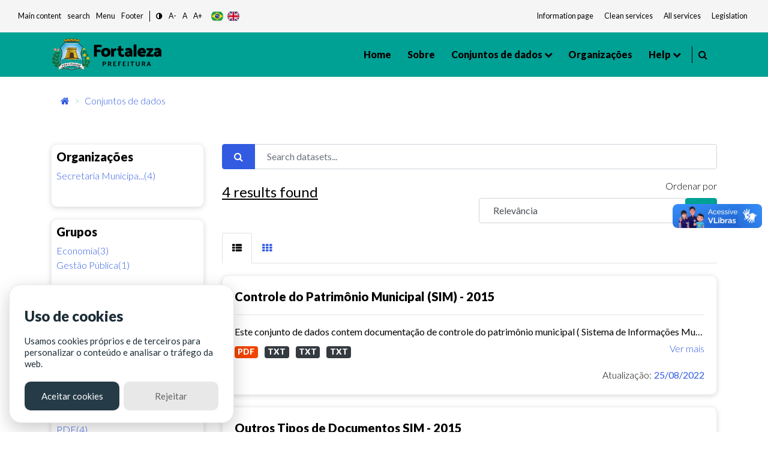

--- FILE ---
content_type: text/html; charset=utf-8
request_url: https://dados.fortaleza.ce.gov.br/dataset/?res_format=&res_format=TXT&res_format=PDF&license_id=cc-by&tags=economia
body_size: 70800
content:
<!DOCTYPE html>
<!--[if IE 9]> <html lang="pt_BR" class="ie9"> <![endif]-->
<!--[if gt IE 8]><!--> <html lang="pt_BR"> <!--<![endif]-->
  <head><meta charset="utf-8" />
      <meta name="keywords" content="Digital, Fortaleza, Prefeitura de Fortaleza, ckan, Dados abertos , open Knowledge,
      Metadados, Tecnologia" />
      <meta name="rights" content="Todos os direitos reservados a Prefeitura de Fortaleza - CITINOVA" />
      <meta name="author" content="Citinova - Prefeitura de Fortaleza" />
      <meta name="description" content="O Portal de Dados Abertos  da Prefeitura de Fortaleza
      é o sítio eletrônico de referência para a busca e o acesso aos dados públicos, seus metadados,
      informações, aplicativos e serviços relacionados." />
        <meta property="og:title" content="Dados Abertos - Prefeitura de Fortaleza" />
        <meta property="og:description" content="
        O Portal de Dados Abertos  da Prefeitura de Fortaleza
        é o sítio eletrônico de referência para a busca e o acesso aos dados públicos, seus metadados,
        informações, aplicativos e serviços relacionados.
        " />
        <meta property="og:type" content="video.movie" />
        <meta property="og:url"  content="O Portal de Dados Abertos  da Prefeitura de Fortaleza
        é o sítio eletrônico de referência para a busca e o acesso aos dados públicos, seus metadados" />
        <meta property="og:image" content="/base/assets/images/icon-citinova.png" />
      <meta name="generator" content="ckan 2.9.2" />
      <meta name="viewport" content="width=device-width, initial-scale=1.0">
    <title>Conjunto de dados - Fortaleza Dados Abertos</title>

    
    <link rel="shortcut icon" href="/base/assets/images/favico/favicon.ico" />
    
      
      
      <link rel="stylesheet" href="/base/assets/styles/main.css">
      <style>
        .header-section .primary-menu .main-area .main-menu ul li ul li.menu-item-has-children a::after{
          right: -5px;
        }
      </style>
    

    
      
      
    
    
  </head>

  
  <body data-site-root="https://dados.fortaleza.ce.gov.br/" data-locale-root="https://dados.fortaleza.ce.gov.br/" >

    <div id="loader-wrapper">
        <img src="/base/assets/images/icon-citinova.png" class="logo-svg" alt="icone load">
        <div id="loader">
        </div>
        <div class="loader-section section-left"></div>
        <div class="loader-section section-right"></div>
    </div>

    
    <div class="hide sr-only sr-only-focusable"><a href="#content">Pular para o conteúdo</a></div>
  

  
     
<header class="account-masthead">
  <div class="container">
    
    
    
  </div>
</header>


<!-- pesquisa  -->
<div class="search-area">
   <div class="container">
      <div class="search-input">
         <div class="search-close">
            <i class="fa fa-times" aria-hidden="true"></i>
         </div>
         <form role="search" action="/dataset/" method="get">
            <input type="text" name="text" class="form-control" placeholder="Pesquisar dados" name="q" placeholder="Pesquisar">
            <button class="search-btn" type="submit">
            <span class="serch-icon">
            <i class="fa fa-search" aria-hidden="true"></i>
            </span>
            </button>
         </form>
      </div>
   </div>
</div>
<!-- pesquisa  -->
  <div vw class="enabled">
    <div vw-access-button class="active"></div>
    <div vw-plugin-wrapper>
      <div class="vw-plugin-top-wrapper"></div>
    </div>
  </div>
  <script src="https://vlibras.gov.br/app/vlibras-plugin.js"></script>
  <script>
    new window.VLibras.Widget('https://vlibras.gov.br/app');
  </script>
<style>
   .app-acessibilidade ul li a, .app-acessibilidade .app-acessibilidadeMenu a{
   font-size: smaller;
   color: #151b1e;
   }
</style>
<!-- Mobile menu -->
<div class="mobile-menu crypto-bg ">
   <nav class="mobile-header d-flex justify-content-between">
      <div class="header-bar">
         <span></span>
         <span></span>
         <span></span>
      </div>
      <div class="header-logo">
         <a href="/" data-toggle="tooltip" class="linkLogo-principal" title="dados abertos">
         <!-- <img src="/base/assets/images/logo-dadosBgYellow.png" alt="dados abertos" width="170"> -->
         <img src="/base/assets/images/logo.png" alt="logo prefeitura de fortaleza" width="170" class="on-contrast-force-white">
         </a>
      </div>
      <div class="search">
         <i class="fa fa-search" aria-hidden="true"></i>
      </div>
   </nav>
   <nav class="mobile-menu">
      <div class="mobile-menu-area">
         <div class="mobile-menu-area-inner">
            <a href="/" rel="">
            <img src="/base/assets/images/logo.png" alt="logo prefeitura de fortaleza" width="130">

            </a>
            <ul>
               <li>
                  <a class="active" href="/" data-i18n="nav.home"></a>
               </li>
               <li>
                  <a href="/about">Sobre</a>
               </li>
               <li>
                  <a href="/dataset/">Conjuntos de dados</a>
               </li>
               <li>
                  <a href="/group/" onclick="window.location='/group/'" data-toggle="tooltip">Grupos</a>
                  <ul>
                        <li><a href="/group/cultura" data-i18n="group.culture"></a></li>
                        <li><a href="/group/demografia" data-i18n="group.demography"></a></li>
                        <li><a href="/group/economia" data-i18n="group.economy"></a></li>
                        <li><a href="/group/educacao" data-i18n="group.education"></a></li>
                        <li><a href="/group/planejamentoegestao" data-i18n="group.publicAdministration"></a></li>
                        <li><a href="/group/habitacao" data-i18n="group.habitation"></a></li>
                        <li><a href="/group/meioambiente" data-i18n="group.enviroment"></a></li>
                        <li><a href="/group/saude" data-i18n="group.health"></a></li>
                        <li><a href="/group/seguranca" data-i18n="group.security"></a></li>
                        <li><a href="/group/transporte" data-i18n="group.transportation"></a></li>
                        <li><a href="/group/turismo" data-i18n="group.tourism"></a></li>
                        <li>
                        <a href="/group/"
                        onclick="window.location='/group/'" data-i18n="main.all">
                        </a>
                     </li>
                  </ul>
               </li>
               <li>
                  <a href="/organization/">Organizações</a>
               </li>
               <li>
                  <a href="#" data-toggle="tooltip" data-i18n="nav.help"></a>
                  <ul>
                     <li><a href="/contato" data-i18n="nav.talk"></a></li>
                     <li><a href="/faq" data-i18n="nav.faq"></a></li>
                  </ul>
               </li>
            </ul>
         </div>
      </div>
   </nav>
</div>
<!-- Mobile Menu -->
<section class="app-menu d-none d-lg-block bg-gray-100">
   <!--acessibilidade-->
   <section class="s-acessibility">
      <div class="s-acessibility__utils">
            <ul class="s-acessibility__utils--anchors">
               <li><a href="#"  id="anchorMain" data-i18n="[data-original-title]acess.centralAtalho;acess.central" accesskey="1" role="button"></a></li>
               <li><a href="#search"  id="anchorSearch" data-i18n="[data-original-title]acess.menuAtalho;acess.search" accesskey="3" role="button"> </a></li>
               <li><a href="#"  id="anchorHeader" data-i18n="[data-original-title]acess.menuAtalho;acess.menu" accesskey="2" role="button"></a></li>
               <li><a href="#"  id="anchorFooter" data-i18n="[data-original-title]acess.rodapeAtalho;acess.rodape" accesskey="4" role="button"></a></li>
            </ul>
            <ul class="s-acessibility__utils--functions">
               <li>
                  <a href="#" id="altocontraste" class="" onclick="window.toggleContrast()" role="button">
                        <i class="fa fa-adjust"></i>
                  </a>
               </li>
               <li>
                  <a href="#" id="decrease-font"  title="Diminuir Texto" role="button">A-</a>
               </li>
               <li>
                  <a href="#" id="normal-font"  title="Texto tamanho padrão" role="button">A</a>
               </li>
               <li>
                  <a href="#" id="increase-font"  title="Aumentar Texto" role="button">A+</a>
               </li>
            </ul>
            <div class="flex justify-items-end align-items-center langButton">
            <!-- exemplo tradução -->
            <button class="lang-button btnPor" type="button">
                  <img src="/base/assets/images/br.svg" alt="br" class="">
            </button>
            <button class="lang-button btnEng" type="button">
                  <img src="/base/assets/images/gb.svg" alt="ing" class="">
            </button>
            <!--<button class="lang-button btnEsp" type="button">
                  <img src="/base/assets/images/es.svg" alt="es" class="">
            </button>-->
            <!-- exemplo tradução-->
            </div>
      </div>
      <div class="s-acessibility__links">
            <ul class="s-acessibility__links--external">
               <li>
                  <a href="/" data-toggle="tooltip" class="nav-link px-1 text-gray-700" target="_blank" rel="noopener noreferrer" data-i18n="acess.info"></a>
              </li>
              <li>
                  <a href="https://transparencia.fortaleza.ce.gov.br/" data-toggle="tooltip" class="nav-link px-1 text-gray-700" target="_blank" rel="noopener noreferrer" data-i18n="acess.transp"></a>
              </li>
              <li>
                  <a href="https://catalogodeservicos.fortaleza.ce.gov.br/" data-toggle="tooltip" class="nav-link px-1 text-gray-700" target="_blank" rel="noopener noreferrer" data-i18n="acess.serv"></a>
              </li>
              <li>
                  <a href="http://legislacao.fortaleza.ce.gov.br/index.php/P%C3%A1gina_principal" data-toggle="tooltip" class="nav-link px-1 text-gray-700" target="_blank" rel="noopener noreferrer" data-i18n="acess.legislacao"></a>
              </li>
            </ul>
      </div>
   </section>
   <!--acessibilidade-->
</section>
<!-- menu desktop -->
<header id="header"class="header-section crypto bg-main">
   <div class="header-area">
      <div class="container">
         <div class="primary-menu">
            <div class="logo align-items-center">
               <a href="https://www.fortaleza.ce.gov.br/" data-toggle="tooltip" class="linkPmf-nav" target="_blank" title="Prefeitura de Fortaleza">
                  <img src="/base/assets/images/logo.png" alt="logo prefeitura de fortaleza" width="185" class="on-contrast-force-white">
               </a>
               <a href="/" data-toggle="tooltip" class="linkLogo-principal" title="dados abertos">
                  <!-- <img src="/base/assets/images/logo-dadosBgYellow.png" alt="dados abertos" width="185"> -->
                  <img src="/base/assets/images/logo.png" alt="logo prefeitura de fortaleza" width="185" class="on-contrast-force-white">
               </a>
            </div>
            <nav id="navMenu" class="main-area">
               <div class="main-menu">
                  <ul>
                     <li>
                        <a class="" href="/" data-i18n="nav.home"></a>
                     </li>
                     <li>
                        <a href="/about">Sobre </a>
                     </li>
                     <li>
                        <a href="">
                          Conjuntos de dados
                        </a>
                        <ul>
                          <li><a href="/dataset/" data-i18n="main.all"></a></li>
                          <li class="subMenuGrupos">
                              <a href="#" data-toggle="tooltip">Grupos</a>
                              <ul>
                                <li><a href="/group/cultura" data-i18n="group.culture"></a></li>
                                <li><a href="/group/demografia" data-i18n="group.demography"></a></li>
                                <li><a href="/group/economia" data-i18n="group.economy"></a></li>
                                <li><a href="/group/educacao" data-i18n="group.education"></a></li>
                                <li><a href="/group/planejamentoegestao" data-i18n="group.publicAdministration"></a></li>
                                <li><a href="/group/habitacao" data-i18n="group.habitation"></a></li>
                                <li><a href="/group/meioambiente" data-i18n="group.enviroment"></a></li>
                                <li><a href="/group/saude" data-i18n="group.health"></a></li>
                                <li><a href="/group/seguranca" data-i18n="group.security"></a></li>
                                <li><a href="/group/transporte" data-i18n="group.transportation"></a></li>
                                <li><a href="/group/turismo" data-i18n="group.tourism"></a></li>
                                <li>
                                  <a href="/group/"
                                  onclick="window.location='/group/'" data-i18n="main.all">
                                  </a>
                                </li>
                              </ul>
                          </li>
                        </ul>
                     </li>

                     <li>
                        <a href="/organization/">Organizações</a>
                     </li>
                     <li>
                        <a href="#" data-toggle="tooltip" data-i18n="nav.help"></a>
                        <ul>
                           <li><a href="/contato" data-i18n="nav.talk"></a></li>
                           <li><a href="/faq"data-i18n="nav.faq"></a></li>
                        </ul>
                     </li>
                  </ul>
               </div>
               <div style="border-right: 1px solid #000; width: 3px; height: 28px;"></div>
               <div class="header-right d-flex justify-content-end">
                  
                  <div class="search mr-3" style="margin-left: 10px;cursor: pointer;">
                     <i class="fa fa-search" aria-hidden="true"></i>
                  </div>
                  <!--<div style="cursor: pointer;" data-toggle="modal" data-target="#cadastroLogin" >
                     <i class="icon-user icons font-2xl"></i>
                     </div>-->
                  
               </div>
            </nav>
         </div>
      </div>
   </div>
</header>
<!-- Menu desktop -->

  
      

      

      
      <section class="breadCrumb container mt-3">
      <div class="toolbar">
        
          
            <nav class="breadcrumb">
              
<!-- Snippet snippets/home_breadcrumb_item.html start -->

<li class="home">
    <a href="/" aria-label="Início"><i class="fa fa-home"></i><span></span></a>
</li>
<!-- Snippet snippets/home_breadcrumb_item.html end -->


          <span class="breadcrumb-item active">
          
  <li class="active"><a href="/dataset/">Conjuntos de dados</a></li>

            </nav>
          
        
      </div>
    </section>
    
    <div class="main">
      <section class="service-single mt-5">
        <div id="content" class="container">
          
            
              <div class="flash-messages">
                
                  
                
              </div>
            
            <div class="row wrapper">
              
              
              
              
              <aside class="secondary col-sm-12 col-md-3 order-last order-md-first">
                 


                 
  <div class="filters">
    <div>
      
        
<!-- Snippet snippets/facet_list.html start -->


  
  
    
      
      
        <!--<section class="module module-narrow module-shallow">
        -->
          <div class="service-tab card p-2">
          
          <h5>
            Organizações</h5>
            <!--
            <h2 class="module-heading">
              <i class="fa fa-filter"></i>
              
              Organizações
            </h2>-->
          
          
            
            
                <ul class="tab-menu ml-0" id="grupos">
                <!--<ul class="list-unstyled nav nav-simple nav-facet">
                -->
                  
                    
                    
                    
                    
                      <li class="nav-item">
                        <a href="/dataset/?res_format=&amp;res_format=TXT&amp;res_format=PDF&amp;license_id=cc-by&amp;tags=economia&amp;organization=sefin" title="Secretaria Municipal de Finanças">
                          <span class="item-label">Secretaria Municipa...(4)</span>
                          <!--<span class="hidden separator"> - </span>
                          <span class="item-count badge">4</span>
                          -->
                        </a>
                      </li>
                  
                </ul>


              <p class="module-footer">
                
                  
                
              </p>
            
            
          
        <!--</section>-->
        </div>
      
    
  

<!-- Snippet snippets/facet_list.html end -->

      
        
<!-- Snippet snippets/facet_list.html start -->


  
  
    
      
      
        <!--<section class="module module-narrow module-shallow">
        -->
          <div class="service-tab card p-2">
          
          <h5>
            Grupos</h5>
            <!--
            <h2 class="module-heading">
              <i class="fa fa-filter"></i>
              
              Grupos
            </h2>-->
          
          
            
            
                <ul class="tab-menu ml-0" id="grupos">
                <!--<ul class="list-unstyled nav nav-simple nav-facet">
                -->
                  
                    
                    
                    
                    
                      <li class="nav-item">
                        <a href="/dataset/?res_format=&amp;res_format=TXT&amp;res_format=PDF&amp;license_id=cc-by&amp;tags=economia&amp;groups=economia" title="">
                          <span class="item-label">Economia(3)</span>
                          <!--<span class="hidden separator"> - </span>
                          <span class="item-count badge">3</span>
                          -->
                        </a>
                      </li>
                  
                    
                    
                    
                    
                      <li class="nav-item">
                        <a href="/dataset/?res_format=&amp;res_format=TXT&amp;res_format=PDF&amp;license_id=cc-by&amp;tags=economia&amp;groups=planejamentoegestao" title="">
                          <span class="item-label">Gestão Pública(1)</span>
                          <!--<span class="hidden separator"> - </span>
                          <span class="item-count badge">1</span>
                          -->
                        </a>
                      </li>
                  
                </ul>


              <p class="module-footer">
                
                  
                
              </p>
            
            
          
        <!--</section>-->
        </div>
      
    
  

<!-- Snippet snippets/facet_list.html end -->

      
        
<!-- Snippet snippets/facet_list.html start -->


  
  
    
      
      
        <!--<section class="module module-narrow module-shallow">
        -->
          <div class="service-tab card p-2">
          
          <h5>
            Etiquetas</h5>
            <!--
            <h2 class="module-heading">
              <i class="fa fa-filter"></i>
              
              Etiquetas
            </h2>-->
          
          
            
            
                <ul class="tab-menu ml-0" id="grupos">
                <!--<ul class="list-unstyled nav nav-simple nav-facet">
                -->
                  
                    
                    
                    
                    
                      <li class="nav-item active">
                        <a href="/dataset/?res_format=&amp;res_format=TXT&amp;res_format=PDF&amp;license_id=cc-by" title="">
                          <span class="item-label">economia(4)</span>
                          <!--<span class="hidden separator"> - </span>
                          <span class="item-count badge">4</span>
                          -->
                        </a>
                      </li>
                  
                    
                    
                    
                    
                      <li class="nav-item">
                        <a href="/dataset/?res_format=&amp;res_format=TXT&amp;res_format=PDF&amp;license_id=cc-by&amp;tags=economia&amp;tags=governo" title="">
                          <span class="item-label">governo(4)</span>
                          <!--<span class="hidden separator"> - </span>
                          <span class="item-count badge">4</span>
                          -->
                        </a>
                      </li>
                  
                </ul>


              <p class="module-footer">
                
                  
                
              </p>
            
            
          
        <!--</section>-->
        </div>
      
    
  

<!-- Snippet snippets/facet_list.html end -->

      
        
<!-- Snippet snippets/facet_list.html start -->


  
  
    
      
      
        <!--<section class="module module-narrow module-shallow">
        -->
          <div class="service-tab card p-2">
          
          <h5>
            Formatos</h5>
            <!--
            <h2 class="module-heading">
              <i class="fa fa-filter"></i>
              
              Formatos
            </h2>-->
          
          
            
            
                <ul class="tab-menu ml-0" id="grupos">
                <!--<ul class="list-unstyled nav nav-simple nav-facet">
                -->
                  
                    
                    
                    
                    
                      <li class="nav-item active">
                        <a href="/dataset/?res_format=&amp;res_format=TXT&amp;license_id=cc-by&amp;tags=economia" title="">
                          <span class="item-label">PDF(4)</span>
                          <!--<span class="hidden separator"> - </span>
                          <span class="item-count badge">4</span>
                          -->
                        </a>
                      </li>
                  
                    
                    
                    
                    
                      <li class="nav-item active">
                        <a href="/dataset/?res_format=&amp;res_format=PDF&amp;license_id=cc-by&amp;tags=economia" title="">
                          <span class="item-label">TXT(4)</span>
                          <!--<span class="hidden separator"> - </span>
                          <span class="item-count badge">4</span>
                          -->
                        </a>
                      </li>
                  
                </ul>


              <p class="module-footer">
                
                  
                
              </p>
            
            
          
        <!--</section>-->
        </div>
      
    
  

<!-- Snippet snippets/facet_list.html end -->

      
        
<!-- Snippet snippets/facet_list.html start -->


  
  
    
      
      
        <!--<section class="module module-narrow module-shallow">
        -->
          <div class="service-tab card p-2">
          
          <h5>
            Licenças</h5>
            <!--
            <h2 class="module-heading">
              <i class="fa fa-filter"></i>
              
              Licenças
            </h2>-->
          
          
            
            
                <ul class="tab-menu ml-0" id="grupos">
                <!--<ul class="list-unstyled nav nav-simple nav-facet">
                -->
                  
                    
                    
                    
                    
                      <li class="nav-item active">
                        <a href="/dataset/?res_format=&amp;res_format=TXT&amp;res_format=PDF&amp;tags=economia" title="Creative Commons Atribuição">
                          <span class="item-label">Creative Commons At...(4)</span>
                          <!--<span class="hidden separator"> - </span>
                          <span class="item-count badge">4</span>
                          -->
                        </a>
                      </li>
                  
                </ul>


              <p class="module-footer">
                
                  
                
              </p>
            
            
          
        <!--</section>-->
        </div>
      
    
  

<!-- Snippet snippets/facet_list.html end -->

      
    </div>
  </div>

               </aside>
             
              
              <div class="primary col-md-9 col-sm-12 order-first order-md-last">
                
                
  <section class="module">
    <div class="module-content">
      
        
      
      
        
        
        
<!-- Snippet snippets/search_form.html start -->







<!-- filtro search-->
<form id="dataset-search-form" class="search-form" method="get" data-module="select-switch">
  
  <div class="form-group row">
      <div class="col-12">
          <div class="input-group">
            
              <span class="input-group-prepend">
              <button type="submit" class="btn btn-primary"><i class="fa fa-search"></i></button>
              </span>
            
              <!--<input type="text" id="input1-group2" name="input1-group2" class="form-control"
              placeholder="Filtre sua pesquisa">-->
              <input aria-label="Search datasets..."
              id="field-giant-search" type="text" class="form-control" name="q" value="" autocomplete="off" placeholder="Search datasets...">
          </div>
      </div>
  </div>
  
<div class="row">
  <div class="col-sm-6 col-12">
    
      <p class="mt-1 font-bold" style="font-size: x-large; text-decoration: underline;">4 <span data-i18n="main.findData"></span></p>
    
  </div>
  <div class="text-right col-sm-6 col-12">
      <!-- <div class="form-group row">
        
      </div> -->
      
        
          <div class="form-select form-group control-order-by formSelect">
            <label for="field-order-by">Ordenar por</label>
            <div class="input-group mb-3">
              <select id="field-order-by" name="sort" class="form-control" aria-label="R" aria-describedby="basic-addon2">
                
                  
                    <option value="score desc, metadata_modified desc" selected="selected">Relevância</option>
                  
                
                  
                    <option value="title_string asc">Nome Crescente</option>
                  
                
                  
                    <option value="title_string desc">Nome Descrescente</option>
                  
                
                  
                    <option value="metadata_modified desc">Modificada pela última vez</option>
                  
                
                  
                    <option value="views_recent desc">Popular</option>
                  
                
              </select>
              <div class="input-group-append">
                <span class="" id="basic-addon2">
                  
                    <button class="btn btn-main js-hide" type="submit">
                      <i class="fa fa-filter"></i>
                    </button>
                  
                </span>
              </div>
            </div>
          </div>
        
      
  </div>


  
  
</div>
</form>
<form id="dataset-search-form" class="search-form" method="get" data-module="select-switch">
  
</form>




<!-- Snippet snippets/search_form.html end -->

      
      
        
<!-- Snippet snippets/package_list.html start -->


  
    
    
    
    
    
    
      
    
      
    
    
    
    
    
    
    
      
    
      
    
    
    
    
    
    
    
      
    
      
    
    
    
    
    
    
    
      
    
      
    
    
   <!-- tab list article-->
   <ul class="nav nav-tabs ml-0" role="tablist">
        <li class="nav-item pb-0">
            <a class="nav-link active show" data-toggle="tab" href="#home" role="tab"
            aria-controls="home" aria-selected="true">
              <i class="fa fa-th-list" aria-hidden="true"></i>
            </a>
        </li>
        <li class="nav-item pb-0">
            <a class="nav-link" data-toggle="tab" href="#profile" role="tab"
            aria-controls="profile" aria-selected="false"><i class="fa fa-th" aria-hidden="true"></i>
            </a>
        </li>
    </ul>
    <!-- /tab list article-->

  <!--content  conteúdo-->
  <div class="tab-content">
    <div class="tab-pane active show" id="home" role="tabpanel">
        
          
          
          
          
          
          <!--Loop resultado de pesquisasa-->
          <div class="card cardSearch cardPackage">
            <div class="card-body">
                <h5><a href="/dataset/controle-municipal-2015"rel="" style="color:black">Controle do Patrimônio Municipal (SIM) - 2015</a></h5>
                <hr>
                <!-- Texto de descrição do dado Truncate 100 caracteres e o link de direcionamento do dados-->
                <div class="">
                    <p class="mb-1">
                      
                        Este conjunto de dados contem documentação de controle do patrimônio municipal ( Sistema de Informações Municipais) - 2015 
                      
                    </p>
                    <a href="/dataset/controle-municipal-2015" class="text-blue floatRight" rel="">Ver mais</a>
                </div>
                <!--Truncate-->

                <div class="mt-2">
                    
                    
                        
                          <!-- <pre>{&#39;cache_last_updated&#39;: None, &#39;cache_url&#39;: None, &#39;created&#39;: &#39;2022-08-25T11:48:04.955185&#39;, &#39;datastore_active&#39;: False, &#39;description&#39;: &#39;&#39;, &#39;format&#39;: &#39;PDF&#39;, &#39;hash&#39;: &#39;&#39;, &#39;id&#39;: &#39;f56fab6f-1209-4cc7-9524-9a79b260f988&#39;, &#39;last_modified&#39;: &#39;2022-08-25T11:48:04.899812&#39;, &#39;metadata_modified&#39;: &#39;2022-08-25T11:49:13.068241&#39;, &#39;mimetype&#39;: &#39;application/pdf&#39;, &#39;mimetype_inner&#39;: None, &#39;name&#39;: &#39;Documentação Sobre Documentos de Controle Municipal&#39;, &#39;package_id&#39;: &#39;c4dff19f-7f36-4318-bcf9-59ce6501d0d1&#39;, &#39;position&#39;: 0, &#39;resource_type&#39;: None, &#39;size&#39;: 1163048, &#39;state&#39;: &#39;active&#39;, &#39;url&#39;: &#39;https://dados.fortaleza.ce.gov.br/dataset/c4dff19f-7f36-4318-bcf9-59ce6501d0d1/resource/f56fab6f-1209-4cc7-9524-9a79b260f988/download/layoutdocumentacaodecontroledopatrimoniomunicipal.pdf&#39;, &#39;url_type&#39;: &#39;upload&#39;}</pre> -->
                        
                        <a href="/dataset/controle-municipal-2015"><span class="badge badge-danger mr-2 btn-danger">PDF</span></a>
                        
                    
                        
                          <!-- <pre>{&#39;cache_last_updated&#39;: None, &#39;cache_url&#39;: None, &#39;created&#39;: &#39;2022-08-25T11:49:13.089359&#39;, &#39;datastore_active&#39;: False, &#39;description&#39;: &#39;&#39;, &#39;format&#39;: &#39;TXT&#39;, &#39;hash&#39;: &#39;&#39;, &#39;id&#39;: &#39;06045451-e1e8-4df3-846f-5b99edd9560e&#39;, &#39;last_modified&#39;: &#39;2022-08-25T11:49:13.039695&#39;, &#39;metadata_modified&#39;: &#39;2022-08-25T11:50:02.109342&#39;, &#39;mimetype&#39;: &#39;text/plain&#39;, &#39;mimetype_inner&#39;: None, &#39;name&#39;: &#39;Bens Incorporados ao Patrimônio - Out&#39;, &#39;package_id&#39;: &#39;c4dff19f-7f36-4318-bcf9-59ce6501d0d1&#39;, &#39;position&#39;: 1, &#39;resource_type&#39;: None, &#39;size&#39;: 156950, &#39;state&#39;: &#39;active&#39;, &#39;url&#39;: &#39;https://dados.fortaleza.ce.gov.br/dataset/c4dff19f-7f36-4318-bcf9-59ce6501d0d1/resource/06045451-e1e8-4df3-846f-5b99edd9560e/download/bensincorporadosaopatrimoniodomunicipioref.102015.txt&#39;, &#39;url_type&#39;: &#39;upload&#39;}</pre> -->
                        
                        <a href="/dataset/controle-municipal-2015"><span class="badge badge-dark mr-2 btn-dark">TXT</span></a>
                        
                    
                        
                          <!-- <pre>{&#39;cache_last_updated&#39;: None, &#39;cache_url&#39;: None, &#39;created&#39;: &#39;2022-08-25T11:50:02.132752&#39;, &#39;datastore_active&#39;: False, &#39;description&#39;: &#39;&#39;, &#39;format&#39;: &#39;TXT&#39;, &#39;hash&#39;: &#39;&#39;, &#39;id&#39;: &#39;4ece376a-7020-4f6a-af79-17d626c7adde&#39;, &#39;last_modified&#39;: &#39;2022-08-25T11:50:02.079948&#39;, &#39;metadata_modified&#39;: &#39;2022-08-25T11:50:32.256016&#39;, &#39;mimetype&#39;: &#39;text/plain&#39;, &#39;mimetype_inner&#39;: None, &#39;name&#39;: &#39;Controle de Bens por Unidades Orçamentárias - Out&#39;, &#39;package_id&#39;: &#39;c4dff19f-7f36-4318-bcf9-59ce6501d0d1&#39;, &#39;position&#39;: 2, &#39;resource_type&#39;: None, &#39;size&#39;: 45515, &#39;state&#39;: &#39;active&#39;, &#39;url&#39;: &#39;https://dados.fortaleza.ce.gov.br/dataset/c4dff19f-7f36-4318-bcf9-59ce6501d0d1/resource/4ece376a-7020-4f6a-af79-17d626c7adde/download/controledebensporunidadesorcamentariasref.102015.txt&#39;, &#39;url_type&#39;: &#39;upload&#39;}</pre> -->
                        
                        <a href="/dataset/controle-municipal-2015"><span class="badge badge-dark mr-2 btn-dark">TXT</span></a>
                        
                    
                        
                          <!-- <pre>{&#39;cache_last_updated&#39;: None, &#39;cache_url&#39;: None, &#39;created&#39;: &#39;2022-08-25T11:50:32.283418&#39;, &#39;datastore_active&#39;: False, &#39;description&#39;: &#39;&#39;, &#39;format&#39;: &#39;TXT&#39;, &#39;hash&#39;: &#39;&#39;, &#39;id&#39;: &#39;745aef79-d9d4-4eb5-9db0-9b97e628c123&#39;, &#39;last_modified&#39;: &#39;2022-08-25T11:50:32.205723&#39;, &#39;metadata_modified&#39;: &#39;2022-08-25T11:50:32.747594&#39;, &#39;mimetype&#39;: &#39;text/plain&#39;, &#39;mimetype_inner&#39;: None, &#39;name&#39;: &#39;Controle de Bens por Notas de Empenho - Out&#39;, &#39;package_id&#39;: &#39;c4dff19f-7f36-4318-bcf9-59ce6501d0d1&#39;, &#39;position&#39;: 3, &#39;resource_type&#39;: None, &#39;size&#39;: 20979, &#39;state&#39;: &#39;active&#39;, &#39;url&#39;: &#39;https://dados.fortaleza.ce.gov.br/dataset/c4dff19f-7f36-4318-bcf9-59ce6501d0d1/resource/745aef79-d9d4-4eb5-9db0-9b97e628c123/download/controledebenspornotasdeempenhoref.102015..txt&#39;, &#39;url_type&#39;: &#39;upload&#39;}</pre> -->
                        
                        <a href="/dataset/controle-municipal-2015"><span class="badge badge-dark mr-2 btn-dark">TXT</span></a>
                        
                    
                </div>
                <div class="mt-3 floatRight">
                    <!-- <i class="icon-eye icons mr-1 pt-1"></i> Visitas<b class="ml-1 mr-2 text-primary">0</b> | -->
                    <i class="fa fa-cloud-upload text-white" aria-hidden="true"></i>
                    Atualização:<b class="ml-1 text-primary">25/08/2022</b>

                </div>
            </div>
        </div>
        
        
          
          
          
          
          
          <!--Loop resultado de pesquisasa-->
          <div class="card cardSearch cardPackage">
            <div class="card-body">
                <h5><a href="/dataset/outros-docs-sim-2015"rel="" style="color:black">Outros Tipos de Documentos SIM - 2015</a></h5>
                <hr>
                <!-- Texto de descrição do dado Truncate 100 caracteres e o link de direcionamento do dados-->
                <div class="">
                    <p class="mb-1">
                      
                        Este conjunto de dados contem outros tipos de documentos ( Sistema de Informações Municipais) - ref. 2015
                      
                    </p>
                    <a href="/dataset/outros-docs-sim-2015" class="text-blue floatRight" rel="">Ver mais</a>
                </div>
                <!--Truncate-->

                <div class="mt-2">
                    
                    
                        
                          <!-- <pre>{&#39;cache_last_updated&#39;: None, &#39;cache_url&#39;: None, &#39;created&#39;: &#39;2022-08-25T11:42:51.644259&#39;, &#39;datastore_active&#39;: False, &#39;description&#39;: &#39;&#39;, &#39;format&#39;: &#39;TXT&#39;, &#39;hash&#39;: &#39;&#39;, &#39;id&#39;: &#39;3d4210d4-2b96-475b-bb3a-3b8253ee4917&#39;, &#39;last_modified&#39;: &#39;2022-08-25T11:42:51.598343&#39;, &#39;metadata_modified&#39;: &#39;2022-08-25T11:43:35.788852&#39;, &#39;mimetype&#39;: &#39;text/plain&#39;, &#39;mimetype_inner&#39;: None, &#39;name&#39;: &#39;Diárias - Out&#39;, &#39;package_id&#39;: &#39;0e779a53-b20d-484f-a9e6-35d2e35e35f3&#39;, &#39;position&#39;: 0, &#39;resource_type&#39;: None, &#39;size&#39;: 101556, &#39;state&#39;: &#39;active&#39;, &#39;url&#39;: &#39;https://dados.fortaleza.ce.gov.br/dataset/0e779a53-b20d-484f-a9e6-35d2e35e35f3/resource/3d4210d4-2b96-475b-bb3a-3b8253ee4917/download/diariasref.102015.txt&#39;, &#39;url_type&#39;: &#39;upload&#39;}</pre> -->
                        
                        <a href="/dataset/outros-docs-sim-2015"><span class="badge badge-dark mr-2 btn-dark">TXT</span></a>
                        
                    
                        
                          <!-- <pre>{&#39;cache_last_updated&#39;: None, &#39;cache_url&#39;: None, &#39;created&#39;: &#39;2022-08-25T11:43:35.808029&#39;, &#39;datastore_active&#39;: False, &#39;description&#39;: &#39;&#39;, &#39;format&#39;: &#39;PDF&#39;, &#39;hash&#39;: &#39;&#39;, &#39;id&#39;: &#39;bda492da-7b53-4963-9579-454883bc9116&#39;, &#39;last_modified&#39;: &#39;2022-08-25T11:43:35.762360&#39;, &#39;metadata_modified&#39;: &#39;2022-08-25T11:43:36.129629&#39;, &#39;mimetype&#39;: &#39;application/pdf&#39;, &#39;mimetype_inner&#39;: None, &#39;name&#39;: &#39;Documentação Sobre Documentos Diversos&#39;, &#39;package_id&#39;: &#39;0e779a53-b20d-484f-a9e6-35d2e35e35f3&#39;, &#39;position&#39;: 1, &#39;resource_type&#39;: None, &#39;size&#39;: 735855, &#39;state&#39;: &#39;active&#39;, &#39;url&#39;: &#39;https://dados.fortaleza.ce.gov.br/dataset/0e779a53-b20d-484f-a9e6-35d2e35e35f3/resource/bda492da-7b53-4963-9579-454883bc9116/download/layoutoutrostiposdedocumentos.pdf&#39;, &#39;url_type&#39;: &#39;upload&#39;}</pre> -->
                        
                        <a href="/dataset/outros-docs-sim-2015"><span class="badge badge-danger mr-2 btn-danger">PDF</span></a>
                        
                    
                </div>
                <div class="mt-3 floatRight">
                    <!-- <i class="icon-eye icons mr-1 pt-1"></i> Visitas<b class="ml-1 mr-2 text-primary">0</b> | -->
                    <i class="fa fa-cloud-upload text-white" aria-hidden="true"></i>
                    Atualização:<b class="ml-1 text-primary">25/08/2022</b>

                </div>
            </div>
        </div>
        
        
          
          
          
          
          
          <!--Loop resultado de pesquisasa-->
          <div class="card cardSearch cardPackage">
            <div class="card-body">
                <h5><a href="/dataset/orcamento-sim-2014"rel="" style="color:black">Orçamento Municipal (SIM) - 2014</a></h5>
                <hr>
                <!-- Texto de descrição do dado Truncate 100 caracteres e o link de direcionamento do dados-->
                <div class="">
                    <p class="mb-1">
                      
                        Este conjunto de dados contem documentação referente ao orçamento municipal (Sistema de Informações Municipais) - ref. 2014
                      
                    </p>
                    <a href="/dataset/orcamento-sim-2014" class="text-blue floatRight" rel="">Ver mais</a>
                </div>
                <!--Truncate-->

                <div class="mt-2">
                    
                    
                        
                          <!-- <pre>{&#39;cache_last_updated&#39;: None, &#39;cache_url&#39;: None, &#39;created&#39;: &#39;2022-06-09T11:17:40.142658&#39;, &#39;datastore_active&#39;: False, &#39;description&#39;: &#39;&#39;, &#39;format&#39;: &#39;PDF&#39;, &#39;hash&#39;: &#39;&#39;, &#39;id&#39;: &#39;d90e2d6f-521e-4fa3-a8c8-08963e192243&#39;, &#39;last_modified&#39;: &#39;2022-06-09T11:17:40.096093&#39;, &#39;metadata_modified&#39;: &#39;2022-06-09T11:17:40.432669&#39;, &#39;mimetype&#39;: &#39;application/pdf&#39;, &#39;mimetype_inner&#39;: None, &#39;name&#39;: &#39;Layout Documentação Orçamento Municipal&#39;, &#39;package_id&#39;: &#39;442a859e-6894-47cc-bd3b-a94b308b715c&#39;, &#39;position&#39;: 0, &#39;resource_type&#39;: None, &#39;size&#39;: 1323242, &#39;state&#39;: &#39;active&#39;, &#39;url&#39;: &#39;https://dados.fortaleza.ce.gov.br/dataset/442a859e-6894-47cc-bd3b-a94b308b715c/resource/d90e2d6f-521e-4fa3-a8c8-08963e192243/download/layoutdocumentacaodeinformacoesaoorcamentomunicipal.pdf&#39;, &#39;url_type&#39;: &#39;upload&#39;}</pre> -->
                        
                        <a href="/dataset/orcamento-sim-2014"><span class="badge badge-danger mr-2 btn-danger">PDF</span></a>
                        
                    
                        
                          <!-- <pre>{&#39;cache_last_updated&#39;: None, &#39;cache_url&#39;: None, &#39;created&#39;: &#39;2022-06-09T11:20:13.859076&#39;, &#39;datastore_active&#39;: False, &#39;description&#39;: &#39;&#39;, &#39;format&#39;: &#39;TXT&#39;, &#39;hash&#39;: &#39;&#39;, &#39;id&#39;: &#39;ff4f6b00-96d8-4fbe-a4f0-08e61f332e35&#39;, &#39;last_modified&#39;: &#39;2022-06-09T11:20:13.801713&#39;, &#39;metadata_modified&#39;: &#39;2022-06-09T11:20:43.859498&#39;, &#39;mimetype&#39;: &#39;text/plain&#39;, &#39;mimetype_inner&#39;: None, &#39;name&#39;: &#39;Despesas por Categoria Econômica - Fevereiro&#39;, &#39;package_id&#39;: &#39;442a859e-6894-47cc-bd3b-a94b308b715c&#39;, &#39;position&#39;: 1, &#39;resource_type&#39;: None, &#39;size&#39;: 1624, &#39;state&#39;: &#39;active&#39;, &#39;url&#39;: &#39;https://dados.fortaleza.ce.gov.br/dataset/442a859e-6894-47cc-bd3b-a94b308b715c/resource/ff4f6b00-96d8-4fbe-a4f0-08e61f332e35/download/orcamentodedespesasporcategoriaeconomicaref.022014.txt&#39;, &#39;url_type&#39;: &#39;upload&#39;}</pre> -->
                        
                        <a href="/dataset/orcamento-sim-2014"><span class="badge badge-dark mr-2 btn-dark">TXT</span></a>
                        
                    
                        
                          <!-- <pre>{&#39;cache_last_updated&#39;: None, &#39;cache_url&#39;: None, &#39;created&#39;: &#39;2022-06-09T11:20:43.884357&#39;, &#39;datastore_active&#39;: False, &#39;description&#39;: &#39;&#39;, &#39;format&#39;: &#39;TXT&#39;, &#39;hash&#39;: &#39;&#39;, &#39;id&#39;: &#39;99405c70-ab1c-41d7-a4af-4c99efe6c29c&#39;, &#39;last_modified&#39;: &#39;2022-06-09T11:20:43.825819&#39;, &#39;metadata_modified&#39;: &#39;2022-06-09T11:21:59.298388&#39;, &#39;mimetype&#39;: &#39;text/plain&#39;, &#39;mimetype_inner&#39;: None, &#39;name&#39;: &#39;Despesas por Projetos e Atividades - Fevereiro&#39;, &#39;package_id&#39;: &#39;442a859e-6894-47cc-bd3b-a94b308b715c&#39;, &#39;position&#39;: 2, &#39;resource_type&#39;: None, &#39;size&#39;: 4368, &#39;state&#39;: &#39;active&#39;, &#39;url&#39;: &#39;https://dados.fortaleza.ce.gov.br/dataset/442a859e-6894-47cc-bd3b-a94b308b715c/resource/99405c70-ab1c-41d7-a4af-4c99efe6c29c/download/elementosdedespesasporprojetoseatividadesref.022014.txt&#39;, &#39;url_type&#39;: &#39;upload&#39;}</pre> -->
                        
                        <a href="/dataset/orcamento-sim-2014"><span class="badge badge-dark mr-2 btn-dark">TXT</span></a>
                        
                    
                        
                          <!-- <pre>{&#39;cache_last_updated&#39;: None, &#39;cache_url&#39;: None, &#39;created&#39;: &#39;2022-06-09T11:21:25.923836&#39;, &#39;datastore_active&#39;: False, &#39;description&#39;: &#39;&#39;, &#39;format&#39;: &#39;TXT&#39;, &#39;hash&#39;: &#39;&#39;, &#39;id&#39;: &#39;2d4db498-af32-4ed7-9347-ac32d05f77ab&#39;, &#39;last_modified&#39;: &#39;2022-06-09T11:21:25.854934&#39;, &#39;metadata_modified&#39;: &#39;2022-06-09T11:21:59.298577&#39;, &#39;mimetype&#39;: &#39;text/plain&#39;, &#39;mimetype_inner&#39;: None, &#39;name&#39;: &#39;Receitas por Categoria Econômica - Fevereiro&#39;, &#39;package_id&#39;: &#39;442a859e-6894-47cc-bd3b-a94b308b715c&#39;, &#39;position&#39;: 3, &#39;resource_type&#39;: None, &#39;size&#39;: 5076, &#39;state&#39;: &#39;active&#39;, &#39;url&#39;: &#39;https://dados.fortaleza.ce.gov.br/dataset/442a859e-6894-47cc-bd3b-a94b308b715c/resource/2d4db498-af32-4ed7-9347-ac32d05f77ab/download/orcamentodereceitaporcategoriaeconomicaref.022014.txt&#39;, &#39;url_type&#39;: &#39;upload&#39;}</pre> -->
                        
                        <a href="/dataset/orcamento-sim-2014"><span class="badge badge-dark mr-2 btn-dark">TXT</span></a>
                        
                    
                </div>
                <div class="mt-3 floatRight">
                    <!-- <i class="icon-eye icons mr-1 pt-1"></i> Visitas<b class="ml-1 mr-2 text-primary">0</b> | -->
                    <i class="fa fa-cloud-upload text-white" aria-hidden="true"></i>
                    Atualização:<b class="ml-1 text-primary">09/06/2022</b>

                </div>
            </div>
        </div>
        
        
          
          
          
          
          
          <!--Loop resultado de pesquisasa-->
          <div class="card cardSearch cardPackage">
            <div class="card-body">
                <h5><a href="/dataset/balancetes-sim-2015"rel="" style="color:black">Balancetes (SIM) - 2015</a></h5>
                <hr>
                <!-- Texto de descrição do dado Truncate 100 caracteres e o link de direcionamento do dados-->
                <div class="">
                    <p class="mb-1">
                      
                        Este conjunto de dados contem documentação referente aos balancetes ( Sistema de Informações Municipais) - ref. 2015
                      
                    </p>
                    <a href="/dataset/balancetes-sim-2015" class="text-blue floatRight" rel="">Ver mais</a>
                </div>
                <!--Truncate-->

                <div class="mt-2">
                    
                    
                        
                          <!-- <pre>{&#39;cache_last_updated&#39;: None, &#39;cache_url&#39;: None, &#39;created&#39;: &#39;2022-06-09T10:24:04.713739&#39;, &#39;datastore_active&#39;: False, &#39;description&#39;: &#39;&#39;, &#39;format&#39;: &#39;PDF&#39;, &#39;hash&#39;: &#39;&#39;, &#39;id&#39;: &#39;a45a967f-450f-4418-b23f-21697aaa2c3c&#39;, &#39;last_modified&#39;: &#39;2022-06-09T10:24:04.657471&#39;, &#39;metadata_modified&#39;: &#39;2022-06-09T10:54:24.289512&#39;, &#39;mimetype&#39;: &#39;application/pdf&#39;, &#39;mimetype_inner&#39;: None, &#39;name&#39;: &#39;Layout Documentação Balancetes&#39;, &#39;package_id&#39;: &#39;709dd2fe-6803-4373-8569-0a80ce04631a&#39;, &#39;position&#39;: 0, &#39;resource_type&#39;: None, &#39;size&#39;: 1330034, &#39;state&#39;: &#39;active&#39;, &#39;url&#39;: &#39;https://dados.fortaleza.ce.gov.br/dataset/709dd2fe-6803-4373-8569-0a80ce04631a/resource/a45a967f-450f-4418-b23f-21697aaa2c3c/download/layoutdocumentacaoreferenteaosbalancetes.pdf&#39;, &#39;url_type&#39;: &#39;upload&#39;}</pre> -->
                        
                        <a href="/dataset/balancetes-sim-2015"><span class="badge badge-danger mr-2 btn-danger">PDF</span></a>
                        
                    
                        
                          <!-- <pre>{&#39;cache_last_updated&#39;: None, &#39;cache_url&#39;: None, &#39;created&#39;: &#39;2022-06-09T10:24:36.317635&#39;, &#39;datastore_active&#39;: False, &#39;description&#39;: &#39;&#39;, &#39;format&#39;: &#39;TXT&#39;, &#39;hash&#39;: &#39;&#39;, &#39;id&#39;: &#39;a35ed822-6408-410b-9266-a43860e5a288&#39;, &#39;last_modified&#39;: &#39;2022-06-09T10:24:36.249644&#39;, &#39;metadata_modified&#39;: &#39;2022-06-09T10:25:05.593644&#39;, &#39;mimetype&#39;: &#39;text/plain&#39;, &#39;mimetype_inner&#39;: None, &#39;name&#39;: &#39;Receitas Orçamentárias - Maio&#39;, &#39;package_id&#39;: &#39;709dd2fe-6803-4373-8569-0a80ce04631a&#39;, &#39;position&#39;: 1, &#39;resource_type&#39;: None, &#39;size&#39;: 39730, &#39;state&#39;: &#39;active&#39;, &#39;url&#39;: &#39;https://dados.fortaleza.ce.gov.br/dataset/709dd2fe-6803-4373-8569-0a80ce04631a/resource/a35ed822-6408-410b-9266-a43860e5a288/download/balancetesdereceitasorcamentariasref.052015.txt&#39;, &#39;url_type&#39;: &#39;upload&#39;}</pre> -->
                        
                        <a href="/dataset/balancetes-sim-2015"><span class="badge badge-dark mr-2 btn-dark">TXT</span></a>
                        
                    
                        
                          <!-- <pre>{&#39;cache_last_updated&#39;: None, &#39;cache_url&#39;: None, &#39;created&#39;: &#39;2022-06-09T10:25:05.620804&#39;, &#39;datastore_active&#39;: False, &#39;description&#39;: &#39;&#39;, &#39;format&#39;: &#39;TXT&#39;, &#39;hash&#39;: &#39;&#39;, &#39;id&#39;: &#39;6288a4ca-d71c-4e5c-8064-c2ef41fdb029&#39;, &#39;last_modified&#39;: &#39;2022-06-09T10:25:05.547204&#39;, &#39;metadata_modified&#39;: &#39;2022-06-09T10:52:50.670811&#39;, &#39;mimetype&#39;: &#39;text/plain&#39;, &#39;mimetype_inner&#39;: None, &#39;name&#39;: &#39;Receitas Extra Orçamentárias - Maio&#39;, &#39;package_id&#39;: &#39;709dd2fe-6803-4373-8569-0a80ce04631a&#39;, &#39;position&#39;: 2, &#39;resource_type&#39;: None, &#39;size&#39;: 16308, &#39;state&#39;: &#39;active&#39;, &#39;url&#39;: &#39;https://dados.fortaleza.ce.gov.br/dataset/709dd2fe-6803-4373-8569-0a80ce04631a/resource/6288a4ca-d71c-4e5c-8064-c2ef41fdb029/download/balancetesdereceitasextraorcamentariasref.05201.txt&#39;, &#39;url_type&#39;: &#39;upload&#39;}</pre> -->
                        
                        <a href="/dataset/balancetes-sim-2015"><span class="badge badge-dark mr-2 btn-dark">TXT</span></a>
                        
                    
                        
                          <!-- <pre>{&#39;cache_last_updated&#39;: None, &#39;cache_url&#39;: None, &#39;created&#39;: &#39;2022-06-09T10:52:50.701237&#39;, &#39;datastore_active&#39;: False, &#39;description&#39;: &#39;&#39;, &#39;format&#39;: &#39;TXT&#39;, &#39;hash&#39;: &#39;&#39;, &#39;id&#39;: &#39;90db7c14-e993-4c54-a6a1-cab75f1ae9a8&#39;, &#39;last_modified&#39;: &#39;2022-06-09T10:52:50.637230&#39;, &#39;metadata_modified&#39;: &#39;2022-06-09T10:53:33.530029&#39;, &#39;mimetype&#39;: &#39;text/plain&#39;, &#39;mimetype_inner&#39;: None, &#39;name&#39;: &#39;Despesas Orçamentárias - Maio&#39;, &#39;package_id&#39;: &#39;709dd2fe-6803-4373-8569-0a80ce04631a&#39;, &#39;position&#39;: 3, &#39;resource_type&#39;: None, &#39;size&#39;: 2900744, &#39;state&#39;: &#39;active&#39;, &#39;url&#39;: &#39;https://dados.fortaleza.ce.gov.br/dataset/709dd2fe-6803-4373-8569-0a80ce04631a/resource/90db7c14-e993-4c54-a6a1-cab75f1ae9a8/download/balancetesdedespesasorcamentariasref.052015.txt&#39;, &#39;url_type&#39;: &#39;upload&#39;}</pre> -->
                        
                        <a href="/dataset/balancetes-sim-2015"><span class="badge badge-dark mr-2 btn-dark">TXT</span></a>
                        
                    
                        
                          <!-- <pre>{&#39;cache_last_updated&#39;: None, &#39;cache_url&#39;: None, &#39;created&#39;: &#39;2022-06-09T10:53:33.550554&#39;, &#39;datastore_active&#39;: False, &#39;description&#39;: &#39;&#39;, &#39;format&#39;: &#39;TXT&#39;, &#39;hash&#39;: &#39;&#39;, &#39;id&#39;: &#39;74679958-0a69-4297-bf3b-d95264e6ebd0&#39;, &#39;last_modified&#39;: &#39;2022-06-09T10:53:33.488811&#39;, &#39;metadata_modified&#39;: &#39;2022-06-09T10:54:23.761332&#39;, &#39;mimetype&#39;: &#39;text/plain&#39;, &#39;mimetype_inner&#39;: None, &#39;name&#39;: &#39;Despesas Extra Orçamentárias - Maio&#39;, &#39;package_id&#39;: &#39;709dd2fe-6803-4373-8569-0a80ce04631a&#39;, &#39;position&#39;: 4, &#39;resource_type&#39;: None, &#39;size&#39;: 23868, &#39;state&#39;: &#39;active&#39;, &#39;url&#39;: &#39;https://dados.fortaleza.ce.gov.br/dataset/709dd2fe-6803-4373-8569-0a80ce04631a/resource/74679958-0a69-4297-bf3b-d95264e6ebd0/download/balancetesdedespesasextraorcamentariasref.052015.txt&#39;, &#39;url_type&#39;: &#39;upload&#39;}</pre> -->
                        
                        <a href="/dataset/balancetes-sim-2015"><span class="badge badge-dark mr-2 btn-dark">TXT</span></a>
                        
                    
                </div>
                <div class="mt-3 floatRight">
                    <!-- <i class="icon-eye icons mr-1 pt-1"></i> Visitas<b class="ml-1 mr-2 text-primary">0</b> | -->
                    <i class="fa fa-cloud-upload text-white" aria-hidden="true"></i>
                    Atualização:<b class="ml-1 text-primary">09/06/2022</b>

                </div>
            </div>
        </div>
        
        
        <!--/Loop resultado de pesquisas-->
    </div>
    <div class="tab-pane" id="profile" role="tabpanel">
        <div class="row">

              
              
              
              
              
              <div class="col-xl-4 col-lg-6 col-sm-6 col-12">
                <div class="card cardSearch">
                    <div class="card-body">
                        <h5>Controle do Patrimônio Municipal (SIM) - 2015</h5>
                        <hr>
                        <p class="mb-2">
                          
                            Este conjunto de dados contem documentação de controle do patrimônio municipal ( Sistema de Informações Municipais) - 2015 
                          
                        </p>
                        <a href="/dataset/controle-municipal-2015" class="text-blue" rel="">Ver mais</a>
                        <div class="mt-2">
                          
                          
                          
                            
                              <a href="/dataset/controle-municipal-2015"><span class="badge badge-danger mr-2 btn-danger">PDF</span></a>
                              
                          
                          
                            
                              <a href="/dataset/controle-municipal-2015"><span class="badge badge-dark mr-2 btn-dark">TXT</span></a>
                              
                          
                          
                            
                              <a href="/dataset/controle-municipal-2015"><span class="badge badge-dark mr-2 btn-dark">TXT</span></a>
                              
                          
                          
                            
                              <a href="/dataset/controle-municipal-2015"><span class="badge badge-dark mr-2 btn-dark">TXT</span></a>
                              
                          

                        </div>
                        <div class="mt-3">
                            Visitas<b class="mr-1 ml-1 text-primary">0</b>
                            Atualização:<b class="ml-1 text-primary">25/08/2022</b>
                          </div>
                    </div>
                </div>
              </div>
              
              
              
              
              
              <div class="col-xl-4 col-lg-6 col-sm-6 col-12">
                <div class="card cardSearch">
                    <div class="card-body">
                        <h5>Outros Tipos de Documentos SIM - 2015</h5>
                        <hr>
                        <p class="mb-2">
                          
                            Este conjunto de dados contem outros tipos de documentos ( Sistema de Informações Municipais) - ref. 2015
                          
                        </p>
                        <a href="/dataset/outros-docs-sim-2015" class="text-blue" rel="">Ver mais</a>
                        <div class="mt-2">
                          
                          
                          
                            
                              <a href="/dataset/outros-docs-sim-2015"><span class="badge badge-dark mr-2 btn-dark">TXT</span></a>
                              
                          
                          
                            
                              <a href="/dataset/outros-docs-sim-2015"><span class="badge badge-danger mr-2 btn-danger">PDF</span></a>
                              
                          

                        </div>
                        <div class="mt-3">
                            Visitas<b class="mr-1 ml-1 text-primary">0</b>
                            Atualização:<b class="ml-1 text-primary">25/08/2022</b>
                          </div>
                    </div>
                </div>
              </div>
              
              
              
              
              
              <div class="col-xl-4 col-lg-6 col-sm-6 col-12">
                <div class="card cardSearch">
                    <div class="card-body">
                        <h5>Orçamento Municipal (SIM) - 2014</h5>
                        <hr>
                        <p class="mb-2">
                          
                            Este conjunto de dados contem documentação referente ao orçamento municipal (Sistema de Informações Municipais) - ref. 2014
                          
                        </p>
                        <a href="/dataset/orcamento-sim-2014" class="text-blue" rel="">Ver mais</a>
                        <div class="mt-2">
                          
                          
                          
                            
                              <a href="/dataset/orcamento-sim-2014"><span class="badge badge-danger mr-2 btn-danger">PDF</span></a>
                              
                          
                          
                            
                              <a href="/dataset/orcamento-sim-2014"><span class="badge badge-dark mr-2 btn-dark">TXT</span></a>
                              
                          
                          
                            
                              <a href="/dataset/orcamento-sim-2014"><span class="badge badge-dark mr-2 btn-dark">TXT</span></a>
                              
                          
                          
                            
                              <a href="/dataset/orcamento-sim-2014"><span class="badge badge-dark mr-2 btn-dark">TXT</span></a>
                              
                          

                        </div>
                        <div class="mt-3">
                            Visitas<b class="mr-1 ml-1 text-primary">0</b>
                            Atualização:<b class="ml-1 text-primary">09/06/2022</b>
                          </div>
                    </div>
                </div>
              </div>
              
              
              
              
              
              <div class="col-xl-4 col-lg-6 col-sm-6 col-12">
                <div class="card cardSearch">
                    <div class="card-body">
                        <h5>Balancetes (SIM) - 2015</h5>
                        <hr>
                        <p class="mb-2">
                          
                            Este conjunto de dados contem documentação referente aos balancetes ( Sistema de Informações Municipais) - ref. 2015
                          
                        </p>
                        <a href="/dataset/balancetes-sim-2015" class="text-blue" rel="">Ver mais</a>
                        <div class="mt-2">
                          
                          
                          
                            
                              <a href="/dataset/balancetes-sim-2015"><span class="badge badge-danger mr-2 btn-danger">PDF</span></a>
                              
                          
                          
                            
                              <a href="/dataset/balancetes-sim-2015"><span class="badge badge-dark mr-2 btn-dark">TXT</span></a>
                              
                          
                          
                            
                              <a href="/dataset/balancetes-sim-2015"><span class="badge badge-dark mr-2 btn-dark">TXT</span></a>
                              
                          
                          
                            
                              <a href="/dataset/balancetes-sim-2015"><span class="badge badge-dark mr-2 btn-dark">TXT</span></a>
                              
                          
                          
                            
                              <a href="/dataset/balancetes-sim-2015"><span class="badge badge-dark mr-2 btn-dark">TXT</span></a>
                              
                          

                        </div>
                        <div class="mt-3">
                            Visitas<b class="mr-1 ml-1 text-primary">0</b>
                            Atualização:<b class="ml-1 text-primary">09/06/2022</b>
                          </div>
                    </div>
                </div>
              </div>
              

        </div>
    </div>
</div>
<!--/content conteúdo-->
   
  

<!-- Snippet snippets/package_list.html end -->

      
    </div>

    
      
    
  </section>

  
    <section class="module">
      <div class="module-content">
        
          <small>
            
            
            
           Você também pode ter acesso a esses registros usando a <a href="/api/3">API</a> (veja <a href="http://docs.ckan.org/en/2.9/api/">Documentação da API</a>). 
          </small>
        
      </div>
    </section>
  

              </div>
            
            </div>
          
        </div>
      </section>
    </div>
  
    
<!-- Footer -->
<footer id="footer">
  <div class="footerTop bg-main">
      <div class="container">
        <div class="d-md-none justify-content-center d-flex">
            <a href="https://www.fortaleza.ce.gov.br/" data-toggle="tooltip" target="_blank" class="">
              <img src="/base/assets/images/logo.png" alt="logo prefeitura de fortaleza" class="logoPmf on-contrast-force-white">
              <!-- <img src="https://dados.fortaleza.ce.gov.br/base/assets/images/logo.png" alt="logo prefeitura de fortaleza" width="190" /> -->
            </a>
        </div>
        <div class="footer-logos">
            <div>
              <a href="https://www.fortaleza.ce.gov.br/"  data-toggle="tooltip" target="_blank" class="">
                  <img src="/base/assets/images/logo-citinovaBlack.png" class="logoCiti on-contrast-force-white" alt="logo citinova" />
                  <!-- <img src="https://dados.fortaleza.ce.gov.br/base/assets/images/logo-citinovaBlack.png" class="logoCiti" alt="logo citinova" /> -->
              </a>
            </div>
            <div>
              <a href="https://ouvidoria.cgm.fortaleza.ce.gov.br/" data-toggle="tooltip" target="_blank" class="">
                  <img src="/base/assets/images/logo-cgm.png" alt="logo cgm" class="logoCgm on-contrast-force-white" />
                  <!-- <img src="https://dados.fortaleza.ce.gov.br/base/assets/images/logo-cgm.png" alt="logo cgm" class="logoCgm" /> -->
              </a>
            </div>
            <div class="d-md-flex d-none">
              <a href="https://www.fortaleza.ce.gov.br/" data-toggle="tooltip" target="_blank" class="">
                  <img src="/base/assets/images/logo.png" alt="logo prefeitura de fortaleza" class="logoPmf on-contrast-force-white">
                  <!-- <img src="https://dados.fortaleza.ce.gov.br/base/assets/images/logo.png" alt="logo prefeitura de fortaleza" class="logoPmf" /> -->
              </a>
            </div>
        </div>
        <hr>
      </div>
      <div class="footer-links">
        <div class="footer-item">
            <div class="footer-inner">
                  <div class="footer-content">
                    <div class="title">
                        <h6 class="font-weight-bold" data-i18n="main.principal"></h6>
                    </div>
                    <div class="content">
                        <ul>
                              <li><a href="/" data-i18n="nav.home"></a></li>
                              <li><a href="/about">Sobre</a></li>
                              <li><a href="/dataset/">Conjuntos de dados</a></li>
                              <li><a href="/group/">Grupos</a></li>
                              <li><a href="/organization/">Organizações</a></li>
                        </ul>
                    </div>
                  </div>
            </div>
        </div>
        <div class="footer-item">
            <div class="footer-inner">
                  <div class="footer-content">
                    <div class="title">
                        <h6 class="font-weight-bold">Grupos</h6>
                    </div>
                    <div class="content">
                        <ul>
                              <li><a href="/group/cultura" data-i18n="group.culture"></a></li>
                              <li><a href="/group/demografia" data-i18n="group.demography"></a></li>
                              <li><a href="/group/economia" data-i18n="group.economy"></a></li>
                              <li><a href="/group/educacao" data-i18n="group.education"></a></li>
                              <li><a href="/group/" data-i18n="group.seeAll"></a></li>
                              <!-- <li><a href="/group/planejamentoegestao">Gestão Pública</a></li>
                              <li><a href="/group/habitacao">Habitação</a></li>
                              <li><a href="/group/meioambiente">Meio ambiente e Urbanismo</a></li>
                              <li><a href="/group/saude">Saúde</a></li>
                              <li><a href="/group/seguranca">Segurança</a></li>
                              <li><a href="/group/transporte">Transporte</a></li>
                              <li><a href="/group/turismo">Turismo</a></li> -->
                        </ul>
                    </div>
                  </div>
            </div>
        </div>
        <div class="footer-item">
            <div class="footer-inner">
                  <div class="footer-content">
                    <div class="title">
                        <h6 class="font-weight-bold" data-toggle="tooltip" data-i18n="nav.help"></h6>
                    </div>
                    <div class="content">
                        <ul>
                          <li><a href="/contato" data-i18n="nav.talk"></a></li>
                          <li><a href="/faq"data-i18n="nav.faq"></a></li>
                        </ul>
                    </div>
                  </div>
            </div>
        </div>
      </div>
      <div class="d-flex justify-content-center align-itens-center mt-3">
        <a target="_blank" data-toggle="tooltip" data-toggle="tooltip" href="https://acessoainformacao.fortaleza.ce.gov.br/sistema/site/index.html?ReturnUrl=%2fsistema%2f">
            <img src="/base/assets/images/ainformacao.png" alt="icone acesso informação" width="55">
            <!-- <img src="https://dados.fortaleza.ce.gov.br/base/assets/images/ainformacao.png" alt="icone acesso informação" width="55"> -->
        </a>
      </div>
  </div>
  <div class="container footerBottom">
    <div class="section-wrapper">
        <ul class="mb-0">
          <li class="d-flex justify-content-center">
              <div class=" footer-social">
                <a target="_blank" href="https://pt-br.facebook.com/FortalezaCitinova/" data-toggle="tooltip">
                      <i class="fa fa-facebook  icon-circle bg-facebook text-white" aria-hidden="true" style="width: 35px; text-align:center;"></i>
                </a>
                <a target="_blank" href="https://www.instagram.com/prefeituradefortaleza/" data-toggle="tooltip">
                      <i class="fa fa-instagram icon-circle bg-black text-white" aria-hidden="true"></i>
                </a>
                <a target="_blank" href="https://www.youtube.com/user/prefeiturafortaleza" data-toggle="tooltip">
                      <i class="fa fa-youtube   icon-circle bg-youtube text-white" aria-hidden="true"></i>
                </a>
              </div>
          </li>
        </ul>
          <hr>
          <p class="text-white">&copy; Fortaleza Digital | CITINOVA - Fundação de Ciência, Tecnologia e Inovação de Fortaleza - Rua dos Tremembés, 02 - Praia de Iracema - Fortaleza-CE
          </p>
    </div>
  </div>
</footer>
<!--/Footer  -->

<!-- scrollToTop -->
<span class="scrollToTop" style="cursor:pointer">
  <i class="fa fa-arrow-circle-o-up bg-main text-black" aria-hidden="true"></i><span class=""></span>
  <span class=""></span>
</span>
  
    <!--Block Scripts-->
    <!--Block Scripts-->
  
  
  
    
  
  

        <script defer="defer" src="/base/assets/js/runtime.bundle.js"></script>
        <script defer="defer" src="/base/assets/js/main.bundle.js"></script>

    
<!--/Block Scripts-->

    
      
<!--
    
     -->
      

  </body>
</html>